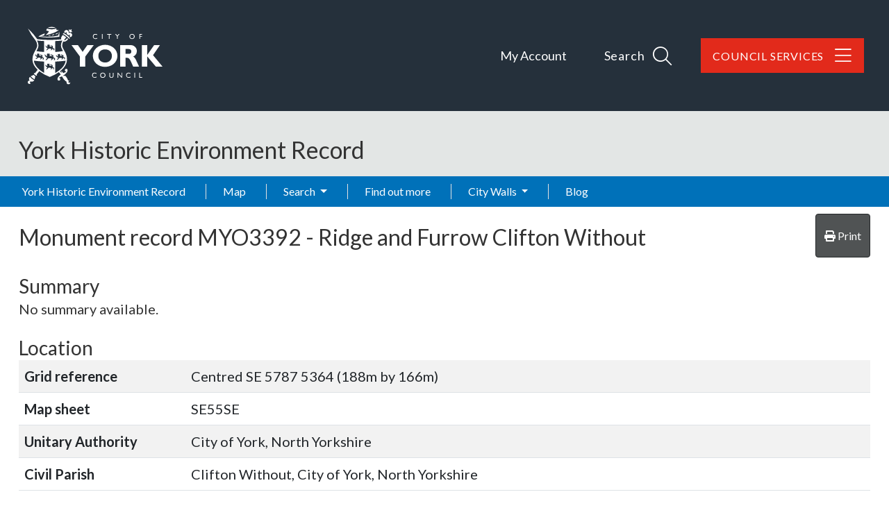

--- FILE ---
content_type: text/html; charset=utf-8
request_url: https://her-staging.york.gov.uk/Monument/MYO3392
body_size: 9904
content:
<!DOCTYPE html>
<html lang="en-gb">

<head>
    <meta charset="utf-8" />
    <meta name="viewport" content="width=device-width, initial-scale=1, shrink-to-fit=no">
    <title>MYO3392 - Ridge and Furrow Clifton Without - York Historic Environment Record</title>

    <link rel="apple-touch-icon" sizes="180x180" href="/apple-touch-icon.png">
    <link rel="icon" type="image/png" sizes="32x32" href="/favicon-32x32.png">
    <link rel="icon" type="image/png" sizes="16x16" href="/favicon-16x16.png">
    <link rel="manifest" href="/manifest.json">
    <link rel="mask-icon" href="/safari-pinned-tab.svg" color="#25303b">

    <meta name="msapplication-TileColor" content="#6d3465">
    <meta name="theme-color" content="#25303b">
    
        
    <link href="https://fonts.googleapis.com/css?family=Lato:400,400i,700,700i&amp;display=swap" rel="stylesheet">

    
    
        <link rel="stylesheet" href="/York/css/style.min.css?v=ShYxKyZ_NX3jX5wGgQXk-ulVO-eKOPGDXK6g7Ss5EOI" />
    

    <link rel="stylesheet" href="/css/ol.css?v=Il108lvZbBNjlJVy62-D5X04NGztBhbufVgIy-Oh9y8" />
    <link rel="stylesheet" href="/css/bootstrap-slider.min.css?v=x9FjdB9CRxCPpKPBh5HypfC5dUwwSilBeqPJ56kVQ8Q" />
    <link rel="stylesheet" href="/css/ol3-contextmenu.css?v=IBWaHMHcbEcHeQ34EfHxkIH3UD3PAV9M5WmiaEKFanI" />

    
    <link rel="stylesheet" href="/dist/singleRecordMap.bundle.css" />

    
    <base href="/Monument/MYO3392" />
</head>

<body class="d-flex flex-column">
    <div id="top" class="sr-only"></div>

    <div class="flexcontent">

        <header class="container-fluid p-0">

            <a id="skippy" class="sr-only sr-only-focusable" href="#content">
                <div class="container">
                    <span class="skiplink-text">Skip to main content</span>
                </div>
            </a>

            <div id="header-container" class="header-container">
                <div class="container">
                    <nav class="navbar navbar-expand-lg navbar-dark bg-transparent">
                        <div class="w-100 d-flex justify-content-between align-items-baseline">
                            <a href="https://www.york.gov.uk" class="identity__link" title="City of York Council Home Page">
                                <picture>
                                    <source srcset="/york/images/york-logo.svg" type="image/svg+xml">
                                    <img src="/york/images/york-logo.png" class="identity__logo" alt="Logo: Visit the City of York Council home page" aria-labelledby="site-identity-description-header">
                                </picture>
                            </a>

                            <span class="sr-only" id="site-identity-description-header" style="color:white">Logo: Visit the City of York Council home page</span>

                            <div class="d-flex ">
                                <div class="account-navigation">
                                    <ul class="list list--inline">
                                        <li class="list__item">
                                            <a class="list__link" href="https://www.york.gov.uk/MyAccount">My Account</a>
                                        </li>
                                    </ul>
                                </div>

                                <div class="navigation-buttons">
                                    <ul class="list list--inline">
                                        <li class="list__item">
                                            <a class="button list__link search-toggle" ihref="#js-search" data-bs-toggle="collapse" data-bs-target="#site-search-collapse" aria-expanded="false">
                                                <span class="button__text">Search</span>

                                                <span class="search_icon">
                                                    <span class="search_icon_close">
                                                        <i class="fal fa-times"></i>
                                                    </span>

                                                    <span class="search_icon_search">
                                                        <i class="fal fa-search"></i>
                                                    </span>
                                                </span>

                                            </a>
                                        </li>

                                        <li class="list__item">
                                            <a id="council_services" class="button list__link" href=" https://www.york.gov.uk/CouncilServices">
                                                <span class="button__text">Council Services</span>
                                                <i class="fal fa-bars"></i>
                                                <i class="fal fa-arrow-left"></i>
                                            </a>
                                        </li>
                                    </ul>

                                </div>
                            </div>


                        </div>
                    </nav>

                </div>
            </div>


            <div id="site-search-collapse" class="collapse">
                <div class="site-search">

                    <form id="js-search" action="/site-search/results/" method="get" aria-hidden="false" style="max-height: 114px;">

                        <a class="search-toggle-close" id="js-search-toggle-close" data-bs-toggle="collapse" data-bs-target="#site-search-collapse" aria-controls="js-search" aria-expanded="true">
                            CLOSE
                            <span class="sr-only">search form</span>
                            <span class="search-toggle-close-icon">
                                <i class="fal fa-times"></i>
                            </span>
                        </a>

                        <div class="container site-search-form">
                            <span class="site-search-header"> How can we help you?</span>
                            <label class="sr-only" for="site-search-input">Search</label>


                            <div class="input-group">
                                <input id="site-search-input" type="search" size="18" maxlength="40" name="q" placeholder="Search" aria-label="Search">
                                <div class="input-group-append">
                                    <button class="site-search-submit" type="submit">
                                        <span class="icon icon-ui-search"></span>
                                        <span class="icon-fallback">Search</span>
                                    </button>

                                </div>
                            </div>


                        </div>

                    </form>

                </div>

            </div>



            <div class="container-fluid p-0">
                <div class="HER_Banner">

                    <div class="container">

                        <div class="d-flex justify-content-between d-lg-block">
                            <h1>York Historic Environment Record</h1>

                            <nav class="navbar navbar-expand-lg navbar-light bg-transparent">
                                <button class="navbar-toggler ms-2 mt-2 mb-2" type="button" data-bs-toggle="collapse" data-bs-target="#navbarNavDropdown" aria-controls="navbarNavDropdown" aria-expanded="false" aria-label="Toggle navigation">
                                    <span class="navbar-toggler-icon"></span>
                                </button>
                            </nav>
                        </div>                           

                        <div class="breadcrumb-container-parent">
                            <div class="container p-0">
                                <div class="breadcrumb-container">
                                    


                                </div>
                            </div>
                        </div>
                    </div>

                </div>
            </div>


            <nav id="main_menu" class="navbar navbar-expand-lg navbar-dark">
                <div class="container p-0">
                    <div class="collapse navbar-collapse flex-grow-0" id="navbarNavDropdown">
                        
<ul class="navbar-nav me-auto">


    <li class='nav-item'>
        <a class="nav-link" href="/">York Historic Environment Record</a>
    </li>



                <li class='nav-item'><a class="nav-link" href="/map">Map</a></li>
                <li class='nav-item dropdown'>
                    <a class="nav-link dropdown-toggle" id="dropdown-aad1da3d-37a4-46b4-adf1-4c3f76cd953f" aria-haspopup="true" aria-expanded="false" href="/search">Search </a>
                     <ul class="dropdown-menu" aria-labelledby="dropdown-aad1da3d-37a4-46b4-adf1-4c3f76cd953f">
            <li role="menuitem" class=''><a class="dropdown-item" href="/monuments/search">Advanced monument search</a></li>
            <li role="menuitem" class=''><a class="dropdown-item" href="/how-to-use-the-map">How to use the map</a></li>
            <li role="menuitem" class=''><a class="dropdown-item" href="/advanced-search-help">Advanced search help</a></li>
</ul>

                </li>
                <li class='nav-item'><a class="nav-link" href="/find-out-more">Find out more</a></li>
                <li class='nav-item dropdown'>
                    <a class="nav-link dropdown-toggle" id="dropdown-8491ca92-24a4-4229-a09c-2ecdc20138c3" aria-haspopup="true" aria-expanded="false" href="/city-walls">City Walls </a>
                     <ul class="dropdown-menu" aria-labelledby="dropdown-8491ca92-24a4-4229-a09c-2ecdc20138c3">
            <li role="menuitem" aria-haspopup="menu" class='dropdown '>
                <a class="dropdown-item dropdown-toggle" href="/conservation-and-the-city-walls">Conservation </a>
                 <ul class="dropdown-menu" aria-labelledby="dropdown-016afc4d-7f68-40c2-b3de-3f02ec43e806">
            <li role="menuitem" class=''><a class="dropdown-item" href="/conservation-management-plan">Conservation Management</a></li>
            <li role="menuitem" aria-haspopup="menu" class='dropdown '>
                <a class="dropdown-item dropdown-toggle" href="/programme-of-works">Conservation Works </a>
                 <ul class="dropdown-menu" aria-labelledby="dropdown-f18e3474-07cf-4d96-85f1-d759a54ab8a5">
            <li role="menuitem" class=''><a class="dropdown-item" href="/tower-two">Tower Two</a></li>
            <li role="menuitem" class=''><a class="dropdown-item" href="/1876-road-arch">1876 Railway Arch</a></li>
            <li role="menuitem" class=''><a class="dropdown-item" href="/general-maintenance">General Maintenance</a></li>
</ul>
   
            </li>
</ul>
   
            </li>
            <li role="menuitem" aria-haspopup="menu" class='dropdown '>
                <a class="dropdown-item dropdown-toggle" href="/city-walls-new-test">History </a>
                 <ul class="dropdown-menu" aria-labelledby="dropdown-157d5753-cd5f-47ae-b34a-0deab1564860">
            <li role="menuitem" class=''><a class="dropdown-item" href="/roman">Roman (AD 43-410)</a></li>
            <li role="menuitem" class=''><a class="dropdown-item" href="/anglian-and-early-medieval-ad-410-1066">Anglian and Early Medieval (AD 410-1066)</a></li>
            <li role="menuitem" class=''><a class="dropdown-item" href="/medieval-ad-1066-1540-">Medieval (AD 1066-1540) </a></li>
            <li role="menuitem" class=''><a class="dropdown-item" href="/post-medieval-%e2%80%93-post-jacobite-ad-1540-1746">Post Medieval &#x2013; Post Jacobite (AD 1540-1746)</a></li>
            <li role="menuitem" class=''><a class="dropdown-item" href="/post-jacobite-modern-ad-1746-%e2%80%93-present">Post Jacobite - Modern (AD 1746 &#x2013; present)</a></li>
</ul>
   
            </li>
            <li role="menuitem" class=''><a class="dropdown-item" href="/search-the-city-walls-records">How the records are organised</a></li>
</ul>

                </li>
                <li class='nav-item'><a class="nav-link" href="/blog">Blog</a></li>
</ul>
                    </div>
                </div>
            </nav>


        </header>


        <div id="wrapper" class="container-fluid cs-container flex-fill p-0">


            <div id="main-content-container" class="container">
                <div class="row">
                    <main id="content" role="main" class="col order-3 p-0">
                        
                        
                        


    <div class="hbsmrRecord">
        <article itemscope itemtype="http://schema.org/LandmarksOrHistoricalBuildings">

            <div class="d-flex justify-content-between mb-2">
                <h2>
                    Monument record <span itemprop="http://schema.org/identifier">MYO3392</span> - <span itemprop="name">Ridge and Furrow Clifton Without</span>
                </h2>
                <button id="printMapButton" class="btn btn-tools">
                    <i class="fas fa-print"></i>
                    <span>Print</span>
                </button>
            </div>


            <section>
                <h3>Summary</h3>

                    <p>
                        No summary available.
                    </p>
            </section>

            <div id="modal-container" class="modal fade hidden-print" tabindex="-1" role="dialog">
                <div class="modal-dialog">
                    <div class="modal-content">

                    </div>
                </div>
            </div>

            <section>
                <h3>Location</h3>
                <table class="table table-striped table-responsive">
                    <tbody>
                        <tr>
                            <th style="width:12em;">Grid reference</th>
                                <td><span itemtype="http://schema.org/GeoCoordinates" itemscope="" itemprop="geo">Centred SE 5787 5364 (188m by 166m)</span></td>
                        </tr>
                        <tr>
                            <th>Map sheet</th>
                                <td>SE55SE</td>
                        </tr>
                            <tr>
                                <th>Unitary Authority</th>
                                <td><span property="containedInPlace">City of York, North Yorkshire</span></td>
                            </tr>
                            <tr>
                                <th>Civil Parish</th>
                                <td><span property="containedInPlace">Clifton Without, City of York, North Yorkshire</span></td>
                            </tr>
                    </tbody>
                </table>
            </section>

            <section>
                <h3>Map</h3>
                    <div class="monumentsMap">
                        <div id="SingleRecordMapData" data-record-type="mon"></div>

                        <div id="mapFilters"
                             data-filter-uid="MYO3392"></div>

                        



<div id="mapContainer" class="mapContainer">
    <div id="mouse-position"></div>

    <div id="mapToolbar" class="mapToolbar">
        <div id="placeholder-extentsNavigation"></div>
        <div id="placeholder-geoLocation"></div>
    </div>

    <div id="theMap" class="map"
         data-bing-api-key=""
         data-esdm-osm-api-key=""
         data-max-feature-count="3000">
        <div id="mapFeatureTooltip"></div>

        <div id="slide-panel">
            <div id="slide-content">
                <div id="slide-panel-search" class="content-panel">
                    <div class="content-panel-container">
                        <div class="sidebar_heading">
                            <h4>Find a placename, postcode or grid reference</h4>
                            <i class="fas fa-times" aria-hidden="true"></i>
                        </div>

                        <div id="gazetteer"></div>

                        <div id="gridref"></div>
                    </div>
                </div>

                <div id="slide-panel-overlays" class="content-panel">
                    <div class="content-panel-container">
                        <div class="sidebar_heading">
                            <h4>Map layers</h4>
                            <i class="fas fa-times" aria-hidden="true"></i>
                        </div>
                        <div id="panelOverlays" class="content-panel-content"></div>
                    </div>
                </div>

                <div id="slide-panel-baselayers" class="content-panel">
                    <div class="content-panel-container">
                        <div class="sidebar_heading">
                            <h4>Base layers</h4>
                            <i class="fas fa-times" aria-hidden="true"></i>
                        </div>
                        <div id="panelBaseLayers" class="content-panel-content">
                            <div class="mapSliderContainer">
                                <label class="visually-hidden" for="mapSlider">Base layer opacity</label>
                                <input id="mapSlider" type="text" class="mapSlider" />
                            </div>
                        </div>
                    </div>
                </div>

                <div id="slide-panel-info" class="content-panel">
                    <div class="content-panel-container">
                        <div class="sidebar_heading"><h4>Info</h4><i class="fas fa-times" aria-hidden="true"></i></div>
                        <div id="panelinfo" class="content-panel-content">
                            <div id="placeholder-featureInfo"></div>
                        </div>
                    </div>
                </div>


                <div id="slide-panel-list" class="content-panel">
                    <div class="content-panel-container">
                        <div class="sidebar_heading">
                            <h4>Record list</h4>
                            <i class="fas fa-times" aria-hidden="true"></i>
                        </div>
                        <div id="panelList" class="content-panel-content">
                            <div id="placeholder-listRecordsInViewport"></div>
                        </div>
                    </div>
                </div>

                <div id="slide-panel-tools" class="content-panel">
                    <div class="content-panel-container">
                        <div class="sidebar_heading">
                            <h4>Tools</h4>
                            <i class="fas fa-times" aria-hidden="true"></i>
                        </div>
                        <div id="paneltools" class="content-panel-content">
                            <div id="placeholder-printMap"></div>
                            <div id="placeholder-downloadMapPng"></div>
                            <div id="placeholder-mapViewPermaLink"></div>
                        </div>
                    </div>
                </div>

            </div>
            <div id="slide-headers-container">
                <div id="slide-headers">
                    <a href="#" data-action="search" class="btn slide-panel-button" id="slide-panel-btn-search" title="Search" aria-label="Search map">
                        <i class="fa fa-search" aria-hidden="true"></i>
                    </a>
                    <a href="#" data-action="overlays" class="btn slide-panel-button" id="slide-panel-btn-overlays" title="Map layers" aria-label="Map layers">
                        <i class="fa fa-list" aria-hidden="true"></i>
                    </a>
                    <a href="#" data-action="baselayers" class="btn slide-panel-button" id="slide-panel-btn-baselayers" title="Base layers" aria-label="Map base layers">
                        <i class="far fa-map" aria-hidden="true"></i>
                    </a>
                    <a href="#" data-action="info" class="btn slide-panel-button" id="slide-panel-btn-info" title="Info">
                        <i class="far fa-info-circle" aria-hidden="true"></i>
                    </a>
                    <a href="#" data-action="list" class="btn slide-panel-button" id="slide-panel-btn-list" title="Record list" aria-label="Map record list">
                        <i class="fa fa-table" aria-hidden="true"></i>
                    </a>
                    <a href="#" data-action="tools" class="btn slide-panel-button" id="slide-panel-btn-tools" title="Tools" aria-label="Map tools">
                        <i class="fas fa-wrench" aria-hidden="true"></i>
                    </a>
                </div>
            </div>
        </div>

        <div id="mapLoader" style="display:none">
            <div class="ball-spin-fade-loader"><div></div><div></div><div></div><div></div><div></div><div></div><div></div><div></div></div>
        </div>
    </div>


    <div id="mapMaxFeatureInfo" class="mapInfoMessage" style="display:none">
        <i class="fa fa-info-circle" aria-hidden="true"></i>&nbsp;<span>The map is limited to 3000 records per layer so not all records are being displayed for this area. Zoom in to see more.</span>
    </div>

</div>




                        <div class="modal fade" id="printModal" tabindex="-1" role="dialog" aria-labelledby="printHeading">
                            <div class="modal-dialog modal-md" role="document">
                                <form id="frmPrint" method="post" target="_blank" action="/event/print">
                                    <div class="modal-content">
                                        <div class="modal-header">
                                            <h4 class="modal-title" id="printHeading">Print map</h4>
                                            <button type="button" class="close" data-bs-dismiss="modal" aria-label="Close"></button>
                                        </div>
                                        <div class="modal-body">
                                            

<div class="mb-2">
    <label for="printMapTitle">Map title</label>
    <input type="text"
            autocomplete="off"
            class="form-control"
            name="title"
            id="printMapTitle">
</div>
<div class="mb-2 form-check">
    <input type="checkbox" class="form-check-input" name="showCornerCoordinates" value="true" id="ckshowCornerCoordinates">
    <label class="form-check-label" for="ckshowCornerCoordinates">Show corner coordinates</label>
</div>




                                        </div>
                                        <div class="modal-footer">
                                            <button type="button" class="btn btn-secondary" data-bs-dismiss="modal">Cancel</button>
                                            <input type="submit" value="Print" class="btn btn-primary btn-ok" />
                                        </div>
                                    </div>
                                <input name="__RequestVerificationToken" type="hidden" value="CfDJ8FxBKfx-S2xBrieYtxfRhjXliLtw0TkG-qxWVSFLHj92LoGysZwRVHYoLaWMm5EF96u6LQVfvm3xmQSr0-SX39H6GBABo3E_Ri-1gFzu2wu4SKJUwLlSm8f4wAzgMJqU0UTWkKwUb13vqqJc_K0hrzs" /></form>
                            </div>
                        </div>

                    </div>
            </section>
            <section>
                <h3>Type and Period (1)</h3>
                <div class="removeListIndent">
                    <ul>
                            <li itemscope itemtype="http://schema.org/WebPage">
                                <a href="/thesaurusterm/68629" title="view the term definition for BROAD RIDGE AND FURROW" itemprop="url"><span itemprop="name">BROAD RIDGE AND FURROW (Undated)</span></a>
                            </li>
                    </ul>
                </div>
            </section>

            <section>
                <h3>Full Description</h3>

                <div itemprop="description" class="text-preline">
                    
                </div>


            </section>

            <section>
                <h3>Sources/Archives (0)</h3>
                <div class="removeListIndent">
                    <ul>
                    </ul>
                </div>
            </section>

            

<div id="llwsContainer">
    <div id="llwsLoader" style="display:none">
        <div class="line-scale"><div></div><div></div><div></div><div></div><div></div></div>Loading documents &amp; images
    </div>

    <div id="llwsContent"
         class="libraryLink"
         data-action="ViewComponent"
         data-route="LibraryLink5WebServiceProxy"
         data-xgkey="MYO3392"
         data-xgtype="mon"></div>
</div>

<script type="text/javascript" src="/llws5/dist/LibraryLink5WebService.bundle.js"></script>




            <section>
                <h3>Protected Status/Designation</h3>

                <div class="removeListIndent">
                    <ul>
                            <li>None recorded</li>
                    </ul>
                </div>
            </section>
            <section>
                <h3>Related Monuments/Buildings (1)</h3>
                <div class="removeListIndent">
                    <ul>
                            <li itemscope itemtype="http://schema.org/LandmarksOrHistoricalBuildings">
                                <a href="/Monument/MYO5033" itemprop="url">
                                    <span itemprop="name">Parent of: Ridge and furrow Clifton Without (Monument) (MYO5033)</span>
                                </a>
                            </li>
                    </ul>
                </div>
            </section>
            <section>
                <h3>Related Events/Activities (1)</h3>
                <div class="removeListIndent">
                    <ul>
                            <li itemprop="subjectOf">
                                <span itemtype="http://schema.org/CreativeWork" itemscope>
                                    <a href="/Event/EYO4440" itemprop="url">
                                        <span itemprop="name">AERIAL PHOTOGRAPHY: English Heritage Vale of York National Mapping Project (EYO4440)</span>
                                    </a>
                                </span>
                            </li>
                    </ul>
                </div>
            </section>
            <section>
                <div itemscope itemtype="http://schema.org/CreativeWork">
                    <h3>Record last edited</h3>
                    <p><span itemprop="dateModified">Jun 23 2020  4:20PM</span></p>
                    <meta itemprop="inLanguage" content="en-GB" />
                    <div itemprop="publisher" itemtype="http://schema.org/Organization" itemscope>
                        <meta itemprop="name" />
                    </div>
                </div>
            </section>




        </article>

        
<div>
    <h3>Feedback</h3>
    <p>
        Your feedback is welcome; if you can provide any new information about this record, please <a title="send feedback on this record" href="/contact?subject=City of York Council HER - feedback on record MYO3392">contact the City Archaeologist</a>.
    </p>
</div>


    </div>


                    </main>
                </div>

            </div>
        </div>

    </div>

<footer class="footer-container">

    <span class="footer-top-scroll"></span>

    <div class="feedback_container">
        <a class="site-footer__feedback-button" href="https://www.york.gov.uk/feedback">
            <span class="button__text">
                Feedback
            </span>
        </a>

        <a class="back-to-top" href="#top" rel="nofollow" data-scroll-to="#top" title="Back to Top">
            <i class="fa fa-chevron-up"></i>
            <span class="sr-only">Back to the top</span>
        </a>
    </div>

    <div class="footer-top container-fluid">

        <div class="container d-flex justify-content-center justify-content-sm-end">
            <nav class="nav nav--social-links" aria-label="social nav">
                <ul class="list list--social list--inline">
                    <li class="list__item">
                        <a class="list__link" href="https://www.facebook.com/cityofyork" title="Facebook" rel="nofollow">
                            <span class="icon icon-social-facebook"></span><span class="sr-only">Facebook</span>
                        </a>
                    </li>
                    <li class="list__item">
                        <a class="list__link" href="https://twitter.com/CityofYork" title="Twitter" rel="nofollow">
                            <span class="icon icon-social-twitter"></span><span class="sr-only">Twitter</span>
                        </a>
                    </li>
                    <li class="list__item">
                        <a class="list__link" href="https://www.youtube.com/user/cityofyorkcouncil/videos" title="YouTube" rel="nofollow">
                            <span class="icon icon-social-youtube"></span><span class="sr-only">YouTube</span>
                        </a>
                    </li>
                    <li class="list__item">
                        <a class="list__link" href="https://www.instagram.com/cityyorkcouncil" title="Instagram" rel="nofollow">
                            <span class="icon icon-social-instagram"></span><span class="sr-only">Instagram</span>
                        </a>
                    </li>
                </ul>
            </nav>
        </div>
    </div>

    <div class="container">
        <div class="row">
            <div class="col-12 col-lg-9 mb-3 mb-sm-0">


                <ul class="list-inline footer-top-links d-flex flex-column d-sm-block">
                    <li class="list-inline-item"><a href="https://www.york.gov.uk/ContactUs">CONTACT US</a></li>
                    <li class="list-inline-item"><a href="https://www.York.gov.uk/privacy" target="_blank">PRIVACY</a></li>
                    <li class="list-inline-item"><a href="/terms-and-conditions">TERMS AND CONDITIONS</a></li>
                    <li class="list-inline-item"><a href="https://www.york.gov.uk/security" target="_blank">SECURITY</a></li>
                    <li class="list-inline-item"><a href="https://www.york.gov.uk/accessibility" target="_blank">ACCESSIBILITY</a></li>
                </ul>

                <div class="row mt-3 footer_attributions">
                    <div class="col-12 col-sm-6">
                        <ul class="">
                            <li class="">&copy; Copyright 2026&nbsp;<a href="http://www.York.gov.uk" target="_blank">City of York Council</a></li>
                            <li class=""><a href="/sitemap">Sitemap</a></li>

                            <li class="">Website by <a href="https://www.esdm.co.uk/?utm_source=hbsmr-web-York&utm_medium=referral&utm_campaign=websitebyesdm">Exegesis SDM</a></li>
                        </ul>
                    </div>
                    <div class="col-12 col-sm-6">
                        <ul class="">
                            <li class="">
                                Powered by <a href="https://www.esdm.co.uk/hbsmr-web-api/?utm_source=hbsmr-web-York&utm_medium=referral&utm_campaign=websitebyesdm">HBSMR WEB 

v8.0
</a>&nbsp;
                                &amp;
                                <a class="" href="https://www.cloudscribe.com/?utm_source=her-staging.york.gov.uk&amp;utm_medium=referral&amp;utm_campaign=poweredbycloudscribe">cloudscribe</a>
                            </li>
                            <li class="">
</li>
                            <li class="">        <a id="loginLink" href="/account/login?returnurl=%2FMonument%2FMYO3392">Log in</a>
</li>
                        </ul>
                    </div>
                </div>

            </div>

            <div class="footer-logo col-12 col-lg-3 mt-1 mt-sm-2 d-flex justify-content-center justify-content-sm-end">

                <a href="https://www.york.gov.uk" class="identity__link" title="City of York Council Home Page">
                    <picture>
                        <source srcset="/york/images/york-logo-reversed.svg" type="image/svg+xml">
                        <img src="/york/images/york-logo-reversed.png" class="identity__logo" alt="Logo: Visit the City of York Council home page" aria-labelledby="site-identity-description-footer">
                    </picture>
                </a>

                <span class="sr-only" id="site-identity-description-footer">Logo: Visit the City of York Council home page</span>

            </div>
        </div>


    </div>
</footer>

    
        
    
    
        <script src="/York/js/jquery.min.js?v=UooYhvB-d3em7jWfSRVSAqPKhnDn-P6zmcoYaov4CsY"></script>
        <script src="/York/js/bootstrap.bundle.min.js?v=2tVA2mMj3vhxiLDGhpt7Ybbnprw1q70v9vamqKfw07w"></script>
        <script src="/cr/js/bs4.smartmenus.min.js"></script>
        <script src="/js/bootstrap-select.min.js?v=kCcYiZDy23XZ6gkrW_o8z3Iiu3aSkzbvXKEq0Tx58BY" cs-resolve-theme-resource="false"></script>
    

    
    

    

    <script type="text/javascript" src="/dist/vendors.bundle.min.js?v=ebm-YB96p1HOAvGxwuZd4PmEXCKwIsSYa8n6PIb0Gh0"></script>
    <script type="text/javascript" src="/js/bootstrap-slider.min.js?v=sXJ78nAEuJCUr7-U9a7pNtJNsH3VWQOOhmMR5ggbHXU"></script>

    

    <script type="text/javascript" src="/dist/singleRecordMap.bundle.min.js?v=nrwSYj0X20wvlNMqa5RGRi04aBMTxONyVnDc2yuXSbM"></script>


    
    <script type="text/javascript" src="/hbsmr/webui/dist/taskList.bundle.js"></script>

    <script>
        $('.collapse').on('shown.bs.collapse', function () {
            $(this).parent().find(".fa-plus-square").removeClass("fa-plus-square").addClass("fa-minus-square");
        }).on('hidden.bs.collapse', function () {
            $(this).parent().find(".fa-minus-square").removeClass("fa-minus-square").addClass("fa-plus-square");
        });
    </script>


    <script>      
        $(function () {
            var lastKnownScrollPosition = 0;
            var ticking = false;
            var fixed = false;
                        
            function elementScrolled(elem) {
                var docViewTop = $(window).scrollTop();
                var docViewBottom = docViewTop + $(window).height();
                var elemTop = $(elem).offset().top + 10;
                var inView = ((elemTop <= docViewBottom) && (elemTop >= docViewTop));

                //console.log("inView:" + inView.toString() + ", " + elemTop + ", " + docViewTop + ", " + docViewBottom);

                return inView;
            }

            function trySetFixed() {
                if (fixed === false && !$(".feedback_container").hasClass("feedback_container_fixed")) {
                    $(".feedback_container").addClass("feedback_container_fixed");
                    fixed = true;
                } 
            }

            function tryRemoveFixed() {                
                if (fixed === true && $(".feedback_container").hasClass("feedback_container_fixed")) {                    
                    $(".feedback_container").removeClass("feedback_container_fixed");
                    fixed = false;
                }
            }


            function doSomething(scrollPos) {
                // Do something with the scroll position
                //console.log("lastKnownScrollPosition:" + scrollPos);
                
                if (scrollPos < 30) {
                    tryRemoveFixed();
                } else if (elementScrolled(".footer-top-scroll")) {
                    tryRemoveFixed();
                } else {
                    trySetFixed();
                } 
            }

            document.addEventListener('scroll', function (e) {
                lastKnownScrollPosition = window.scrollY;

                if (!ticking) {
                    window.requestAnimationFrame(function () {
                        doSomething(lastKnownScrollPosition);
                        ticking = false;
                    });

                    ticking = true;
                }
            });
        });
    </script>

    
</body>
</html>
